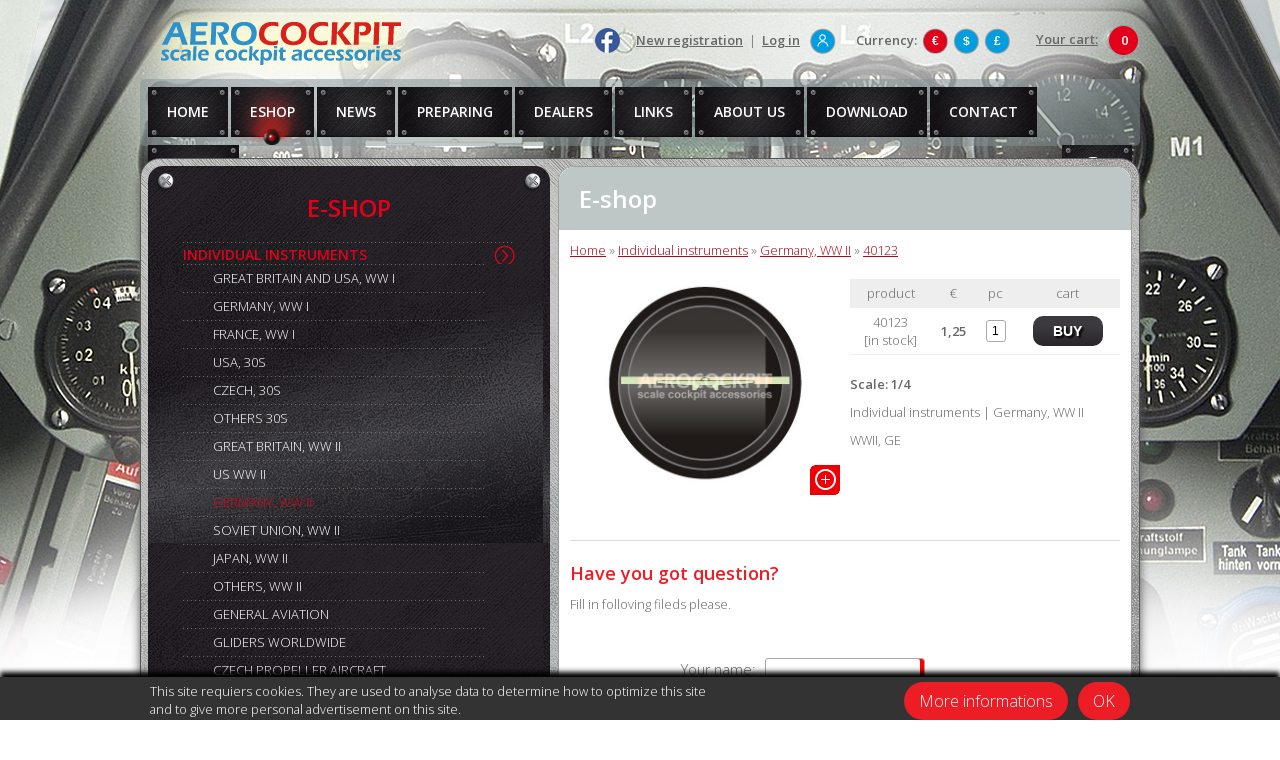

--- FILE ---
content_type: text/html
request_url: http://www.aerocockpit.com/40123
body_size: 40351
content:

<script src='http://maps.google.com/maps?file=api&amp;v=2&amp;sensor=false&amp;key=Google_API_Key' type='text/javascript'></script>   



<!doctype html>
<head>

  <link rel="shortcut icon" href="favicon.ico" type="image/x-icon" />
	<base href="https://www.aerocockpit.com/" />
	<meta http-equiv="Content-language" content="cs" />
	<meta http-equiv="Content-Type" content="text/html; charset=utf-8" />
	<meta http-equiv="Cache-Control" content="no-cache" />
	<meta http-equiv="Pragma" content="no-cache" />
	<meta http-equiv="Expires" content="-1" />
	<meta name="googlebot" content="index,follow,snippet,archive" />
	<meta name="author" content="Project: NOWONET [www.nowonet.com] - Robert Pavlík" />
	<meta name="author" content="Coding: NOWONET [www.nowonet.com] - Robert Pavlík" />
	<meta name="author" content="Programing: NOWONET [www.nowonet.com] - Robert Pavlík" />
	<meta name="copyright" content="AEROCOCKPIT" />
	<meta name="robots" content="ALL,FOLLOW" />
<meta name="google-site-verification" content="kz5L-2oRBBT8HIcop1sIhS7aA7E4mSSXUqJnqM5ftBE" />	<meta name="keywords" content="rc cockpit, panel instrument, propagteam, decal, scale instrument,aeroteam," />
	<meta name="description" content="Products made by AEROTEAM are first of all intended for modell-builders whom they enable to make a high qaulity equipment of RC model aircraft cockpits. However, even other air fans will surely take their choice. The development of new products for both the model-builders and air fans still continues and the production line will be permanently extended. However, we will appreciate your comments and requirements. " />
	<meta name="autosize" content="off" />
<meta property="og:image" content="http://www.aerocockpit.com/files/files/produkty/1331047314_10123.jpg"/><script src="inc/lightbox/js/jquery-1.7.2.min.js"></script><script src="inc/lightbox/js/lightbox.js"></script><link href="inc/lightbox/css/lightbox.css" rel="stylesheet" /><script type='text/javascript' src='highslide/highslide-with-gallery.js'></script><script type='text/javascript' src='highslide/highslide.config.js' charset='utf-8'></script><link rel='stylesheet' type='text/css' href='highslide/highslide.css' /><script type='text/javascript' src='inc/ajax.js'></script>	<script type="text/javascript" src="inc/funkce.js"></script>
	<script type="text/javascript" src="inc/ufo.js"></script>
	<link rel="stylesheet" href="inc/print.css" type="text/css" media="print" />
	<link rel="stylesheet" href="inc/style.css" type="text/css" media="screen, projection" />
	<title>40123 - AEROCOCKPIT</title>
  
  
  <script type="text/javascript" src="inc/jquery-1.5.2.min.js"></script><script type="text/javascript" src="inc/jquery.easing.1.3.js"></script><script src="inc/jquery.cycle.all.min.js" type="text/javascript"></script><script type="text/javascript" src="inc/jcarousellite_1.0.1c5.js"></script><script type="text/javascript" src="inc/fancybox/jquery.fancybox-1.3.1.pack.js"></script><link rel="stylesheet" href="inc/fancybox/jquery.fancybox-1.3.1.css" type="text/css" media="screen"/><link href='inc/jquery-scroller.css' rel='stylesheet' type='text/css' /><script type='text/javascript' src='inc/jquery-scroller.js'></script><script type="text/javascript" src="inc/jquery.scrollTo-min.js"></script><link rel="stylesheet" href="css/jquery.ui.all.css" /><script type="text/javascript" src="js/jquery.ui.core.js"></script><script type="text/javascript" src="js/jquery.ui.widget.js"></script><script type="text/javascript" src="js/jquery.ui.datepicker.js"></script><script type="text/javascript" src="js/jquery.ui.datepicker-cs.js"></script>
  
  
<script type="text/javascript">
  $(document).ready(function(){
           
    $('.div-fancy a').fancybox({
    	'titlePosition': 'outside'
    });
    
   	$('#homepageTopstory,#homepageTopstory2').cycle({
  		fx: 'fade',
  		speed: 2000,
      timeout: 5000,
  		cleartype: true, 
      cleartypeNoBg: true,
      after: function(curr, next, opts){
  			var index = opts.currSlide+1;
  			$("a.top").removeClass("active");
  			$("#top"+index).addClass("active");
  		}      
    });  
    
  	$("a.top").mouseover(function() {
  		$("a.top").removeClass("active");
  		$(this).addClass("active");
  		$("#homepageTopstory").cycle(parseInt(this.id.substring(3))-1);
  	});      
          
    $(".a-blok").click(function() {
      var par = parseInt(this.id.substring(6));
      $(this).fadeOut("slow",function() {
        $("#div-blok"+par).slideDown("slow");
      }); 
      return false;  
    });    
  });
  
  jQuery(function( $ ){  
  	$('#div-scroll').click(function(){  
  		$.scrollTo( $(".pane:eq(0)"), {speed:1000} );
  	});      
  });    
  
</script>

    
  
</head>


<body onscroll="pozice_scroll(); pozice_menu(131);"><div class='pane'></div><input id='poz' style='position: fixed; left: 10px; top: 10px;' class='hidden' /><div class='div-body'><div id='div-top'><div id='div-logo'><a href='/home' title='Home'><img src='../img/dt.gif' alt='Home' title='Home' /></a></div><div id='div-top-right'><div id='div-kosik'><a href='/cart' title='Cart' id='div-kosik1'>Your cart:</a><a href='/cart' title='Cart' id='div-kosik2'>0</a></div><div class='div-top-right-blok'><form method='post' action='/40123'><input type='text' class='hidden' name='pom_kurz' id='pom_kurz' /><p class='toleft odsazeni-top bold'>Currency:</p><input type='submit' value='€' onclick="document.getElementById('pom_kurz').value = 'eur';"  class='submitmena' />&nbsp;<input type='submit' value='$' onclick="document.getElementById('pom_kurz').value = 'usd';"  class='submitmenab' />&nbsp;<input type='submit' value='£' onclick="document.getElementById('pom_kurz').value = 'gbp';"  class='submitmenab' /></form></div><div class='div-top-right-blok'><img src='../img/bcg_login.png' class='odsazeni-left toright' /><a href='/log-in' title='Log in' class='toright odsazeni-top seda bold'>Log in</a><p class='toright odsazeni-top'>&nbsp;&nbsp;|&nbsp;&nbsp;</p><a href='/new-registration' title='New registration' class='toright odsazeni-top seda bold'>New registration</a><div class='cistic'>&nbsp;</div></div><div class='toright odsazeni-right odsazeni-top5'><div id="fb-root"></div>
<script>(function(d, s, id) {
  var js, fjs = d.getElementsByTagName(s)[0];
  if (d.getElementById(id)) return;
  js = d.createElement(s); js.id = id;
  js.src = "//connect.facebook.net/en_US/sdk.js#xfbml=1&version=v2.8&appId=118019824875097";
  fjs.parentNode.insertBefore(js, fjs);
}(document, 'script', 'facebook-jssdk'));</script>

<div class="fb-like" data-href="https://www.facebook.com/Aerocockpit-1824756094413319/" data-layout="button_count" data-action="like" data-size="small" data-show-faces="false" data-share="false"></div></div><div class='toright odsazeni-right odsazeni-top7'><a href='https://www.facebook.com/Aerocockpit-1824756094413319/' title='facebook' onclick='return !window.open(this.href);'><img src='../img/facebook_aerocockpit.png' alt='facebook' /></a></div></div><div id='div-menu-holder'><div id='div-menu'><ul class='menu'><li><a href='/home' id='a-menu1' class='a-menu'>HOME</a></li><li><a href='/eshop' id='a-menu5' class='a-menu selected'>ESHOP</a></li><li onmouseout = 'smaz_podmenu(54);' onmouseover = 'zobraz_podmenu(54);'><a href='/news' onmouseover = 'zobraz_podmenu(54);' id='a-menu54' class='a-menu'>NEWS</a></li><li onmouseout = 'smaz_podmenu(127);' onmouseover = 'zobraz_podmenu(127);'><a href='/preparing' onmouseover = 'zobraz_podmenu(127);' id='a-menu127' class='a-menu'>PREPARING</a></li><li onmouseout = 'smaz_podmenu(115);' onmouseover = 'zobraz_podmenu(115);'><a href='/dealers' onmouseover = 'zobraz_podmenu(115);' id='a-menu115' class='a-menu'>DEALERS</a></li><li><a href='/links' id='a-menu128' class='a-menu'>LINKS</a></li><li><a href='/about-us' id='a-menu87' class='a-menu'>ABOUT US</a></li><li><a href='/download' id='a-menu117' class='a-menu'>DOWNLOAD</a></li><li><a href='/contact' id='a-menu2' class='a-menu'>CONTACT</a></li><li><a href='/search' id='a-menu38' class='a-menu'>SEARCH</a></li></ul>
<div id='div-vyhledavani'><a href='/search' title='Search'><img src='../img/dt.gif' title='Search' alt='Search' /></a></div></div></div></div><div id='div-main'><div id='div-left'><div id='div-typprodukty'><div class='div-nadpis2'><p class='center'>E-SHOP</p></div><div class='cistic-middle'>&nbsp;</div><ul class='menu_typprodukty'><li><a href='/individual-instruments' id='a-menu-typprodukty1' class='a-menu-typprodukty selected_typprodukty'>INDIVIDUAL INSTRUMENTS</a><ol class='podmenu_typprodukty'><li class=''><a href='/great-britain-and-usa-ww-i' title='Great Britain and USA, WW I' class=''>GREAT BRITAIN AND USA, WW I</a></li><li class='podmenu-separator '><a href='/germany-ww-i' title='Germany, WW I' class=''>GERMANY, WW I</a></li><li class='podmenu-separator '><a href='/france-ww-i' title='France, WW I' class=''>FRANCE, WW I</a></li><li class='podmenu-separator '><a href='/usa--30s' title='USA,  30s' class=''>USA,  30S</a></li><li class='podmenu-separator '><a href='/czech-30s' title='Czech, 30s' class=''>CZECH, 30S</a></li><li class='podmenu-separator '><a href='/others-30s' title='Others 30s' class=''>OTHERS 30S</a></li><li class='podmenu-separator '><a href='/great-britain-ww-ii' title='Great Britain, WW II' class=''>GREAT BRITAIN, WW II</a></li><li class='podmenu-separator '><a href='/us--ww-ii' title='US  WW II' class=''>US  WW II</a></li><li class='podmenu-separator '><a href='/germany-ww-ii' title='Germany, WW II' class=' selected_typprodukty2'>GERMANY, WW II</a></li><li class='podmenu-separator '><a href='/soviet-union-ww-ii' title='Soviet union, WW II' class=''>SOVIET UNION, WW II</a></li><li class='podmenu-separator '><a href='/japan-ww-ii' title='Japan, WW II' class=''>JAPAN, WW II</a></li><li class='podmenu-separator '><a href='/others-ww-ii' title='Others, WW II' class=''>OTHERS, WW II</a></li><li class='podmenu-separator '><a href='/general-aviation' title='General aviation' class=''>GENERAL AVIATION</a></li><li class='podmenu-separator '><a href='/gliders-worldwide' title='Gliders worldwide' class=''>GLIDERS WORLDWIDE</a></li><li class='podmenu-separator '><a href='/czech-propeller-aircraft' title='Czech propeller aircraft' class=''>CZECH PROPELLER AIRCRAFT</a></li><li class='podmenu-separator '><a href='/czech-gliders' title='Czech gliders' class=''>CZECH GLIDERS</a></li><li class='podmenu-separator '><a href='/jets-and-helicopters' title='Jets and helicopters' class=''>JETS AND HELICOPTERS</a></li><li class='podmenu-separator '><a href='/italy' title='ITALY' class=''>ITALY</a></li></ol></li><li><a href='/sets-of-instruments' id='a-menu-typprodukty2' class='a-menu-typprodukty'>SETS OF INSTRUMENTS</a><ol class='podmenu_typprodukty hidden'><li class=''><a href='/great-britain-and-usa-ww-i' title='Great Britain and USA, WW I' class=''>GREAT BRITAIN AND USA, WW I</a></li><li class='podmenu-separator '><a href='/germany-ww-i' title='Germany, WW I' class=''>GERMANY, WW I</a></li><li class='podmenu-separator '><a href='/france-ww-i' title='France, WW I' class=''>FRANCE, WW I</a></li><li class='podmenu-separator '><a href='/usa--30s' title='USA,  30s' class=''>USA,  30S</a></li><li class='podmenu-separator '><a href='/czech-30s' title='Czech, 30s' class=''>CZECH, 30S</a></li><li class='podmenu-separator '><a href='/others-30s' title='Others 30s' class=''>OTHERS 30S</a></li><li class='podmenu-separator '><a href='/great-britain-ww-ii' title='Great Britain, WW II' class=''>GREAT BRITAIN, WW II</a></li><li class='podmenu-separator '><a href='/us--ww-ii' title='US  WW II' class=''>US  WW II</a></li><li class='podmenu-separator '><a href='/germany-ww-ii' title='Germany, WW II' class=' selected_typprodukty2'>GERMANY, WW II</a></li><li class='podmenu-separator '><a href='/soviet-union-ww-ii' title='Soviet union, WW II' class=''>SOVIET UNION, WW II</a></li><li class='podmenu-separator '><a href='/japan-ww-ii' title='Japan, WW II' class=''>JAPAN, WW II</a></li><li class='podmenu-separator '><a href='/others-ww-ii' title='Others, WW II' class=''>OTHERS, WW II</a></li><li class='podmenu-separator '><a href='/general-aviation' title='General aviation' class=''>GENERAL AVIATION</a></li><li class='podmenu-separator '><a href='/gliders-worldwide' title='Gliders worldwide' class=''>GLIDERS WORLDWIDE</a></li><li class='podmenu-separator '><a href='/czech-propeller-aircraft' title='Czech propeller aircraft' class=''>CZECH PROPELLER AIRCRAFT</a></li><li class='podmenu-separator '><a href='/czech-gliders' title='Czech gliders' class=''>CZECH GLIDERS</a></li><li class='podmenu-separator '><a href='/jets-and-helicopters' title='Jets and helicopters' class=''>JETS AND HELICOPTERS</a></li><li class='podmenu-separator '><a href='/italy' title='ITALY' class=''>ITALY</a></li></ol></li><li><a href='/instrument-panel-kits' id='a-menu-typprodukty4' class='a-menu-typprodukty'>INSTRUMENT PANEL KITS</a><ol class='podmenu_typprodukty hidden'><li class=''><a href='/great-britain-and-usa-ww-i' title='Great Britain and USA, WW I' class=''>GREAT BRITAIN AND USA, WW I</a></li><li class='podmenu-separator '><a href='/germany-ww-i' title='Germany, WW I' class=''>GERMANY, WW I</a></li><li class='podmenu-separator '><a href='/france-ww-i' title='France, WW I' class=''>FRANCE, WW I</a></li><li class='podmenu-separator '><a href='/usa--30s' title='USA,  30s' class=''>USA,  30S</a></li><li class='podmenu-separator '><a href='/czech-30s' title='Czech, 30s' class=''>CZECH, 30S</a></li><li class='podmenu-separator '><a href='/others-30s' title='Others 30s' class=''>OTHERS 30S</a></li><li class='podmenu-separator '><a href='/great-britain-ww-ii' title='Great Britain, WW II' class=''>GREAT BRITAIN, WW II</a></li><li class='podmenu-separator '><a href='/us--ww-ii' title='US  WW II' class=''>US  WW II</a></li><li class='podmenu-separator '><a href='/germany-ww-ii' title='Germany, WW II' class=' selected_typprodukty2'>GERMANY, WW II</a></li><li class='podmenu-separator '><a href='/soviet-union-ww-ii' title='Soviet union, WW II' class=''>SOVIET UNION, WW II</a></li><li class='podmenu-separator '><a href='/japan-ww-ii' title='Japan, WW II' class=''>JAPAN, WW II</a></li><li class='podmenu-separator '><a href='/others-ww-ii' title='Others, WW II' class=''>OTHERS, WW II</a></li><li class='podmenu-separator '><a href='/general-aviation' title='General aviation' class=''>GENERAL AVIATION</a></li><li class='podmenu-separator '><a href='/gliders-worldwide' title='Gliders worldwide' class=''>GLIDERS WORLDWIDE</a></li><li class='podmenu-separator '><a href='/czech-propeller-aircraft' title='Czech propeller aircraft' class=''>CZECH PROPELLER AIRCRAFT</a></li><li class='podmenu-separator '><a href='/czech-gliders' title='Czech gliders' class=''>CZECH GLIDERS</a></li><li class='podmenu-separator '><a href='/jets-and-helicopters' title='Jets and helicopters' class=''>JETS AND HELICOPTERS</a></li><li class='podmenu-separator '><a href='/italy' title='ITALY' class=''>ITALY</a></li></ol></li><li><a href='/complete-cockpits' id='a-menu-typprodukty5' class='a-menu-typprodukty'>COMPLETE COCKPITS</a><ol class='podmenu_typprodukty hidden'><li class=''><a href='/great-britain-and-usa-ww-i' title='Great Britain and USA, WW I' class=''>GREAT BRITAIN AND USA, WW I</a></li><li class='podmenu-separator '><a href='/germany-ww-i' title='Germany, WW I' class=''>GERMANY, WW I</a></li><li class='podmenu-separator '><a href='/france-ww-i' title='France, WW I' class=''>FRANCE, WW I</a></li><li class='podmenu-separator '><a href='/usa--30s' title='USA,  30s' class=''>USA,  30S</a></li><li class='podmenu-separator '><a href='/czech-30s' title='Czech, 30s' class=''>CZECH, 30S</a></li><li class='podmenu-separator '><a href='/others-30s' title='Others 30s' class=''>OTHERS 30S</a></li><li class='podmenu-separator '><a href='/great-britain-ww-ii' title='Great Britain, WW II' class=''>GREAT BRITAIN, WW II</a></li><li class='podmenu-separator '><a href='/us--ww-ii' title='US  WW II' class=''>US  WW II</a></li><li class='podmenu-separator '><a href='/germany-ww-ii' title='Germany, WW II' class=' selected_typprodukty2'>GERMANY, WW II</a></li><li class='podmenu-separator '><a href='/soviet-union-ww-ii' title='Soviet union, WW II' class=''>SOVIET UNION, WW II</a></li><li class='podmenu-separator '><a href='/japan-ww-ii' title='Japan, WW II' class=''>JAPAN, WW II</a></li><li class='podmenu-separator '><a href='/others-ww-ii' title='Others, WW II' class=''>OTHERS, WW II</a></li><li class='podmenu-separator '><a href='/general-aviation' title='General aviation' class=''>GENERAL AVIATION</a></li><li class='podmenu-separator '><a href='/gliders-worldwide' title='Gliders worldwide' class=''>GLIDERS WORLDWIDE</a></li><li class='podmenu-separator '><a href='/czech-propeller-aircraft' title='Czech propeller aircraft' class=''>CZECH PROPELLER AIRCRAFT</a></li><li class='podmenu-separator '><a href='/czech-gliders' title='Czech gliders' class=''>CZECH GLIDERS</a></li><li class='podmenu-separator '><a href='/jets-and-helicopters' title='Jets and helicopters' class=''>JETS AND HELICOPTERS</a></li><li class='podmenu-separator '><a href='/italy' title='ITALY' class=''>ITALY</a></li></ol></li><li><a href='/ready-made-instrument-panels' id='a-menu-typprodukty6' class='a-menu-typprodukty'>READY MADE INSTRUMENT PANELS</a><ol class='podmenu_typprodukty hidden'><li class=''><a href='/great-britain-and-usa-ww-i' title='Great Britain and USA, WW I' class=''>GREAT BRITAIN AND USA, WW I</a></li><li class='podmenu-separator '><a href='/germany-ww-i' title='Germany, WW I' class=''>GERMANY, WW I</a></li><li class='podmenu-separator '><a href='/france-ww-i' title='France, WW I' class=''>FRANCE, WW I</a></li><li class='podmenu-separator '><a href='/usa--30s' title='USA,  30s' class=''>USA,  30S</a></li><li class='podmenu-separator '><a href='/czech-30s' title='Czech, 30s' class=''>CZECH, 30S</a></li><li class='podmenu-separator '><a href='/others-30s' title='Others 30s' class=''>OTHERS 30S</a></li><li class='podmenu-separator '><a href='/great-britain-ww-ii' title='Great Britain, WW II' class=''>GREAT BRITAIN, WW II</a></li><li class='podmenu-separator '><a href='/us--ww-ii' title='US  WW II' class=''>US  WW II</a></li><li class='podmenu-separator '><a href='/germany-ww-ii' title='Germany, WW II' class=' selected_typprodukty2'>GERMANY, WW II</a></li><li class='podmenu-separator '><a href='/soviet-union-ww-ii' title='Soviet union, WW II' class=''>SOVIET UNION, WW II</a></li><li class='podmenu-separator '><a href='/japan-ww-ii' title='Japan, WW II' class=''>JAPAN, WW II</a></li><li class='podmenu-separator '><a href='/others-ww-ii' title='Others, WW II' class=''>OTHERS, WW II</a></li><li class='podmenu-separator '><a href='/general-aviation' title='General aviation' class=''>GENERAL AVIATION</a></li><li class='podmenu-separator '><a href='/gliders-worldwide' title='Gliders worldwide' class=''>GLIDERS WORLDWIDE</a></li><li class='podmenu-separator '><a href='/czech-propeller-aircraft' title='Czech propeller aircraft' class=''>CZECH PROPELLER AIRCRAFT</a></li><li class='podmenu-separator '><a href='/czech-gliders' title='Czech gliders' class=''>CZECH GLIDERS</a></li><li class='podmenu-separator '><a href='/jets-and-helicopters' title='Jets and helicopters' class=''>JETS AND HELICOPTERS</a></li><li class='podmenu-separator '><a href='/italy' title='ITALY' class=''>ITALY</a></li></ol></li><li><a href='/decals' id='a-menu-typprodukty7' class='a-menu-typprodukty'>DECALS</a><ol class='podmenu_typprodukty hidden'><li class=''><a href='/great-britain-and-usa-ww-i' title='Great Britain and USA, WW I' class=''>GREAT BRITAIN AND USA, WW I</a></li><li class='podmenu-separator '><a href='/germany-ww-i' title='Germany, WW I' class=''>GERMANY, WW I</a></li><li class='podmenu-separator '><a href='/france-ww-i' title='France, WW I' class=''>FRANCE, WW I</a></li><li class='podmenu-separator '><a href='/usa--30s' title='USA,  30s' class=''>USA,  30S</a></li><li class='podmenu-separator '><a href='/czech-30s' title='Czech, 30s' class=''>CZECH, 30S</a></li><li class='podmenu-separator '><a href='/others-30s' title='Others 30s' class=''>OTHERS 30S</a></li><li class='podmenu-separator '><a href='/great-britain-ww-ii' title='Great Britain, WW II' class=''>GREAT BRITAIN, WW II</a></li><li class='podmenu-separator '><a href='/us--ww-ii' title='US  WW II' class=''>US  WW II</a></li><li class='podmenu-separator '><a href='/germany-ww-ii' title='Germany, WW II' class=' selected_typprodukty2'>GERMANY, WW II</a></li><li class='podmenu-separator '><a href='/soviet-union-ww-ii' title='Soviet union, WW II' class=''>SOVIET UNION, WW II</a></li><li class='podmenu-separator '><a href='/japan-ww-ii' title='Japan, WW II' class=''>JAPAN, WW II</a></li><li class='podmenu-separator '><a href='/others-ww-ii' title='Others, WW II' class=''>OTHERS, WW II</a></li><li class='podmenu-separator '><a href='/general-aviation' title='General aviation' class=''>GENERAL AVIATION</a></li><li class='podmenu-separator '><a href='/gliders-worldwide' title='Gliders worldwide' class=''>GLIDERS WORLDWIDE</a></li><li class='podmenu-separator '><a href='/czech-propeller-aircraft' title='Czech propeller aircraft' class=''>CZECH PROPELLER AIRCRAFT</a></li><li class='podmenu-separator '><a href='/czech-gliders' title='Czech gliders' class=''>CZECH GLIDERS</a></li><li class='podmenu-separator '><a href='/jets-and-helicopters' title='Jets and helicopters' class=''>JETS AND HELICOPTERS</a></li><li class='podmenu-separator '><a href='/italy' title='ITALY' class=''>ITALY</a></li></ol></li><li><a href='/ready-made-panels-to-order' id='a-menu-typprodukty26' class='a-menu-typprodukty'>READY-MADE PANELS TO ORDER</a><ol class='podmenu_typprodukty hidden'><li class=''><a href='/great-britain-and-usa-ww-i' title='Great Britain and USA, WW I' class=''>GREAT BRITAIN AND USA, WW I</a></li><li class='podmenu-separator '><a href='/germany-ww-i' title='Germany, WW I' class=''>GERMANY, WW I</a></li><li class='podmenu-separator '><a href='/france-ww-i' title='France, WW I' class=''>FRANCE, WW I</a></li><li class='podmenu-separator '><a href='/usa--30s' title='USA,  30s' class=''>USA,  30S</a></li><li class='podmenu-separator '><a href='/czech-30s' title='Czech, 30s' class=''>CZECH, 30S</a></li><li class='podmenu-separator '><a href='/others-30s' title='Others 30s' class=''>OTHERS 30S</a></li><li class='podmenu-separator '><a href='/great-britain-ww-ii' title='Great Britain, WW II' class=''>GREAT BRITAIN, WW II</a></li><li class='podmenu-separator '><a href='/us--ww-ii' title='US  WW II' class=''>US  WW II</a></li><li class='podmenu-separator '><a href='/germany-ww-ii' title='Germany, WW II' class=' selected_typprodukty2'>GERMANY, WW II</a></li><li class='podmenu-separator '><a href='/soviet-union-ww-ii' title='Soviet union, WW II' class=''>SOVIET UNION, WW II</a></li><li class='podmenu-separator '><a href='/japan-ww-ii' title='Japan, WW II' class=''>JAPAN, WW II</a></li><li class='podmenu-separator '><a href='/others-ww-ii' title='Others, WW II' class=''>OTHERS, WW II</a></li><li class='podmenu-separator '><a href='/general-aviation' title='General aviation' class=''>GENERAL AVIATION</a></li><li class='podmenu-separator '><a href='/gliders-worldwide' title='Gliders worldwide' class=''>GLIDERS WORLDWIDE</a></li><li class='podmenu-separator '><a href='/czech-propeller-aircraft' title='Czech propeller aircraft' class=''>CZECH PROPELLER AIRCRAFT</a></li><li class='podmenu-separator '><a href='/czech-gliders' title='Czech gliders' class=''>CZECH GLIDERS</a></li><li class='podmenu-separator '><a href='/jets-and-helicopters' title='Jets and helicopters' class=''>JETS AND HELICOPTERS</a></li><li class='podmenu-separator '><a href='/italy' title='ITALY' class=''>ITALY</a></li></ol></li><li><a href='/accessories' id='a-menu-typprodukty44' class='a-menu-typprodukty'>ACCESSORIES</a><ol class='podmenu_typprodukty hidden'><li class=''><a href='/great-britain-and-usa-ww-i' title='Great Britain and USA, WW I' class=''>GREAT BRITAIN AND USA, WW I</a></li><li class='podmenu-separator '><a href='/germany-ww-i' title='Germany, WW I' class=''>GERMANY, WW I</a></li><li class='podmenu-separator '><a href='/france-ww-i' title='France, WW I' class=''>FRANCE, WW I</a></li><li class='podmenu-separator '><a href='/usa--30s' title='USA,  30s' class=''>USA,  30S</a></li><li class='podmenu-separator '><a href='/czech-30s' title='Czech, 30s' class=''>CZECH, 30S</a></li><li class='podmenu-separator '><a href='/others-30s' title='Others 30s' class=''>OTHERS 30S</a></li><li class='podmenu-separator '><a href='/great-britain-ww-ii' title='Great Britain, WW II' class=''>GREAT BRITAIN, WW II</a></li><li class='podmenu-separator '><a href='/us--ww-ii' title='US  WW II' class=''>US  WW II</a></li><li class='podmenu-separator '><a href='/germany-ww-ii' title='Germany, WW II' class=' selected_typprodukty2'>GERMANY, WW II</a></li><li class='podmenu-separator '><a href='/soviet-union-ww-ii' title='Soviet union, WW II' class=''>SOVIET UNION, WW II</a></li><li class='podmenu-separator '><a href='/japan-ww-ii' title='Japan, WW II' class=''>JAPAN, WW II</a></li><li class='podmenu-separator '><a href='/others-ww-ii' title='Others, WW II' class=''>OTHERS, WW II</a></li><li class='podmenu-separator '><a href='/general-aviation' title='General aviation' class=''>GENERAL AVIATION</a></li><li class='podmenu-separator '><a href='/gliders-worldwide' title='Gliders worldwide' class=''>GLIDERS WORLDWIDE</a></li><li class='podmenu-separator '><a href='/czech-propeller-aircraft' title='Czech propeller aircraft' class=''>CZECH PROPELLER AIRCRAFT</a></li><li class='podmenu-separator '><a href='/czech-gliders' title='Czech gliders' class=''>CZECH GLIDERS</a></li><li class='podmenu-separator '><a href='/jets-and-helicopters' title='Jets and helicopters' class=''>JETS AND HELICOPTERS</a></li><li class='podmenu-separator '><a href='/italy' title='ITALY' class=''>ITALY</a></li></ol></li><li><a href='/rc-pilot-collection-clothes' id='a-menu-typprodukty46' class='a-menu-typprodukty'>RC PILOT COLLECTION CLOTHES</a><ol class='podmenu_typprodukty hidden'><li class=''><a href='/great-britain-and-usa-ww-i' title='Great Britain and USA, WW I' class=''>GREAT BRITAIN AND USA, WW I</a></li><li class='podmenu-separator '><a href='/germany-ww-i' title='Germany, WW I' class=''>GERMANY, WW I</a></li><li class='podmenu-separator '><a href='/france-ww-i' title='France, WW I' class=''>FRANCE, WW I</a></li><li class='podmenu-separator '><a href='/usa--30s' title='USA,  30s' class=''>USA,  30S</a></li><li class='podmenu-separator '><a href='/czech-30s' title='Czech, 30s' class=''>CZECH, 30S</a></li><li class='podmenu-separator '><a href='/others-30s' title='Others 30s' class=''>OTHERS 30S</a></li><li class='podmenu-separator '><a href='/great-britain-ww-ii' title='Great Britain, WW II' class=''>GREAT BRITAIN, WW II</a></li><li class='podmenu-separator '><a href='/us--ww-ii' title='US  WW II' class=''>US  WW II</a></li><li class='podmenu-separator '><a href='/germany-ww-ii' title='Germany, WW II' class=' selected_typprodukty2'>GERMANY, WW II</a></li><li class='podmenu-separator '><a href='/soviet-union-ww-ii' title='Soviet union, WW II' class=''>SOVIET UNION, WW II</a></li><li class='podmenu-separator '><a href='/japan-ww-ii' title='Japan, WW II' class=''>JAPAN, WW II</a></li><li class='podmenu-separator '><a href='/others-ww-ii' title='Others, WW II' class=''>OTHERS, WW II</a></li><li class='podmenu-separator '><a href='/general-aviation' title='General aviation' class=''>GENERAL AVIATION</a></li><li class='podmenu-separator '><a href='/gliders-worldwide' title='Gliders worldwide' class=''>GLIDERS WORLDWIDE</a></li><li class='podmenu-separator '><a href='/czech-propeller-aircraft' title='Czech propeller aircraft' class=''>CZECH PROPELLER AIRCRAFT</a></li><li class='podmenu-separator '><a href='/czech-gliders' title='Czech gliders' class=''>CZECH GLIDERS</a></li><li class='podmenu-separator '><a href='/jets-and-helicopters' title='Jets and helicopters' class=''>JETS AND HELICOPTERS</a></li><li class='podmenu-separator '><a href='/italy' title='ITALY' class=''>ITALY</a></li></ol></li><li><a href='/side-panels' id='a-menu-typprodukty48' class='a-menu-typprodukty'>SIDE PANELS</a><ol class='podmenu_typprodukty hidden'><li class=''><a href='/great-britain-and-usa-ww-i' title='Great Britain and USA, WW I' class=''>GREAT BRITAIN AND USA, WW I</a></li><li class='podmenu-separator '><a href='/germany-ww-i' title='Germany, WW I' class=''>GERMANY, WW I</a></li><li class='podmenu-separator '><a href='/france-ww-i' title='France, WW I' class=''>FRANCE, WW I</a></li><li class='podmenu-separator '><a href='/usa--30s' title='USA,  30s' class=''>USA,  30S</a></li><li class='podmenu-separator '><a href='/czech-30s' title='Czech, 30s' class=''>CZECH, 30S</a></li><li class='podmenu-separator '><a href='/others-30s' title='Others 30s' class=''>OTHERS 30S</a></li><li class='podmenu-separator '><a href='/great-britain-ww-ii' title='Great Britain, WW II' class=''>GREAT BRITAIN, WW II</a></li><li class='podmenu-separator '><a href='/us--ww-ii' title='US  WW II' class=''>US  WW II</a></li><li class='podmenu-separator '><a href='/germany-ww-ii' title='Germany, WW II' class=' selected_typprodukty2'>GERMANY, WW II</a></li><li class='podmenu-separator '><a href='/soviet-union-ww-ii' title='Soviet union, WW II' class=''>SOVIET UNION, WW II</a></li><li class='podmenu-separator '><a href='/japan-ww-ii' title='Japan, WW II' class=''>JAPAN, WW II</a></li><li class='podmenu-separator '><a href='/others-ww-ii' title='Others, WW II' class=''>OTHERS, WW II</a></li><li class='podmenu-separator '><a href='/general-aviation' title='General aviation' class=''>GENERAL AVIATION</a></li><li class='podmenu-separator '><a href='/gliders-worldwide' title='Gliders worldwide' class=''>GLIDERS WORLDWIDE</a></li><li class='podmenu-separator '><a href='/czech-propeller-aircraft' title='Czech propeller aircraft' class=''>CZECH PROPELLER AIRCRAFT</a></li><li class='podmenu-separator '><a href='/czech-gliders' title='Czech gliders' class=''>CZECH GLIDERS</a></li><li class='podmenu-separator '><a href='/jets-and-helicopters' title='Jets and helicopters' class=''>JETS AND HELICOPTERS</a></li><li class='podmenu-separator '><a href='/italy' title='ITALY' class=''>ITALY</a></li></ol></li><li><a href='/gifts-for-aviation-fans1' id='a-menu-typprodukty51' class='a-menu-typprodukty'>GIFTS FOR AVIATION FANS</a><ol class='podmenu_typprodukty hidden'><li class=''><a href='/great-britain-and-usa-ww-i' title='Great Britain and USA, WW I' class=''>GREAT BRITAIN AND USA, WW I</a></li><li class='podmenu-separator '><a href='/germany-ww-i' title='Germany, WW I' class=''>GERMANY, WW I</a></li><li class='podmenu-separator '><a href='/france-ww-i' title='France, WW I' class=''>FRANCE, WW I</a></li><li class='podmenu-separator '><a href='/usa--30s' title='USA,  30s' class=''>USA,  30S</a></li><li class='podmenu-separator '><a href='/czech-30s' title='Czech, 30s' class=''>CZECH, 30S</a></li><li class='podmenu-separator '><a href='/others-30s' title='Others 30s' class=''>OTHERS 30S</a></li><li class='podmenu-separator '><a href='/great-britain-ww-ii' title='Great Britain, WW II' class=''>GREAT BRITAIN, WW II</a></li><li class='podmenu-separator '><a href='/us--ww-ii' title='US  WW II' class=''>US  WW II</a></li><li class='podmenu-separator '><a href='/germany-ww-ii' title='Germany, WW II' class=' selected_typprodukty2'>GERMANY, WW II</a></li><li class='podmenu-separator '><a href='/soviet-union-ww-ii' title='Soviet union, WW II' class=''>SOVIET UNION, WW II</a></li><li class='podmenu-separator '><a href='/japan-ww-ii' title='Japan, WW II' class=''>JAPAN, WW II</a></li><li class='podmenu-separator '><a href='/others-ww-ii' title='Others, WW II' class=''>OTHERS, WW II</a></li><li class='podmenu-separator '><a href='/general-aviation' title='General aviation' class=''>GENERAL AVIATION</a></li><li class='podmenu-separator '><a href='/gliders-worldwide' title='Gliders worldwide' class=''>GLIDERS WORLDWIDE</a></li><li class='podmenu-separator '><a href='/czech-propeller-aircraft' title='Czech propeller aircraft' class=''>CZECH PROPELLER AIRCRAFT</a></li><li class='podmenu-separator '><a href='/czech-gliders' title='Czech gliders' class=''>CZECH GLIDERS</a></li><li class='podmenu-separator '><a href='/jets-and-helicopters' title='Jets and helicopters' class=''>JETS AND HELICOPTERS</a></li><li class='podmenu-separator '><a href='/italy' title='ITALY' class=''>ITALY</a></li></ol></li></ul>
<script type='text/javascript'>konst = 121;for (j=1; j <= 11; j++) {document.getElementById('div-podmenu-holder' + j).style.left = '-' + (j * konst) + 'px';}</script></div><div class='cistic-middle'>&nbsp;</div><div id='div-hp2'><div class='div-nadpis2 center'>DOCUMENTATION</div><p style="text-align: center;">In this section detail ducuments can be found that will help you to equip the cockpit of your model.</p><div class='cistic-middle'>&nbsp;</div><p class='center'><select name='plane' id='plane' class='select-plane'><option value=''>---Select plane ---</option><option value='12'>Messerschmitt Bf 109</option><option value='13'>Mikoyan-Guryevich MiG-21</option><option value='10'>Boeing Stearman</option><option value='9'>Lavochkin La-7</option><option value='7'>Mikoyan-Guryevich MiG-15 </option><option value='2'>RAF Compass type P10</option><option value='6'>Royal Aircraft Factory R.E.8</option><option value='8'>Sopwith F.1 Camel</option></select><input type='button' value='Find it' class='button odsazeni-left odsazeni-top' onclick="location.href='/documentation?plane=' + document.getElementById('plane').value;" /></p></div><div class='cistic-middle'>&nbsp;</div><div class='div-hp2'><div class='div-nadpis2 center'>CUSTOMER SUPPORT</div><p style="text-align: center;"><br /><strong>E-mail:</strong> aerocockpit@aerocockpit.com</p>
<p style="text-align: center;"><strong>Payment options:</strong></p>
<p style="text-align: center;"><img src="../files/files/platba1.png" alt="" width="50" height="32" />  <img src="../files/files/platba2.png" alt="" width="51" height="32" />  <img src="../files/files/platba3.png" alt="" width="51" height="32" />  <img src="../files/files/platba4.png" alt="" width="51" height="32" />  <img src="../files/files/platba5.png" alt="" width="52" height="32" /></p></div></div><div id='div-right'><div id='div-right1'><h1>E-shop</h1></div><div id='div-right2'><div id='div-navigace'><a href='/' title='Home'>Home</a>&nbsp;&raquo;&nbsp;<a href='/individual-instruments?l=1&barva=' title='Individual instruments'>Individual instruments</a>&nbsp;&raquo;&nbsp;<a href='/germany-ww-ii?l=1&barva=' title='Germany, WW II'>Germany, WW II</a>&nbsp;&raquo;&nbsp;<a href='/40123?l=1&barva=' title='40123'>40123</a></div><div class='cistic-middle'>&nbsp;</div><form method="post" action="/40123#nav"><input name='input_kosik' id='input_kosik' class='hidden' type='text' value='' /><div class='cistic-middle'>&nbsp;</div><div id='div-detail-left'><div class='div-detail1 '><img src='files/files/produkty/1331047314_10123.jpg' title='4123' alt='4123' id='image1' /><div class='div-lupa-holder'><div class='div-lupa'><a href='files/files/produkty/1331047314_10123.jpg' title='4123' rel='lightbox[815]'><img src='../img/bcg_lupa2.png' title='4123' alt='4123' style='width: 30px; height: 30px;' /></a></div></div></div><div class='cistic-middle'>&nbsp;</div></div><div id='div-detail-right'><table class='table-produkty'><tr><td class='td-hlavicka'>product</td><td class='td-hlavicka'>€</td><td class='td-hlavicka'>pc</td><td class='td-hlavicka'>cart</td></tr><tr><td class='td-inner center'>40123<br />[in stock]</td><td class='td-inner center'><strong>1,25</strong></td><td class='td-inner center'><input type='text' class='input4' name='ks_1_815' id='ks_1_815' value='1' /></td><td class='td-inner center'><input type='submit' class='submit-produkt-detail' title='BUY' value='BUY' onclick="document.getElementById('input_kosik').value = document.getElementById('ks_1_815').value + '~1~815,';" /></td></tr></table><div class='cistic-big'>&nbsp;</div><p class='bold'>Scale: 1/4</p><p>Individual instruments  |  Germany, WW II</p>WWII, GE</div><div class='cistic'>&nbsp;</div></form><div class='cistic-middle'>&nbsp;</div><hr /><div class='cistic-middle'>&nbsp;</div><h2>Have you got question?</h2>
<p>Fill in folloving fileds please.</p><div class='cistic'>&nbsp;</div><div class='cistic-middle'>&nbsp;</div><a name='napiste-nam'></a><form action='/40123#napiste-nam' method='post'><p><input class='hidden' type='text' name='priznak_odeslat' id='priznak-odeslat' value='' /></p><table><tr><td class='td-formular1'>Your name:</td><td class='td-formular2'><input type='text' class='input2 povinne' name='jmeno' id='jmeno' value='' /></td></tr><tr><td class='td-formular1'>Your e-mail:</td><td class='td-formular2'><input type='text' class='input2 povinne' name='email' id='email' value='' /></td></tr><tr><td class='td-formular1'>Message:</td><td class='td-formular2'><textarea class='input-formular4 povinne' name='zprava' id='zprava'></textarea></td></tr><tr><p><input class='hidden' type='text' name='priznak_focus' id='priznak-focus' value='' /></p><td class='td-formular1'>Verify code:</td><td class='td-formular2'><img src = '/40123?generuj=1' alt='code' class='toleft' /><p class='toleft'>&nbsp;</p><input type='image' class='recycle toleft odsazeni-left' src='../img/recycle-icon.png' value='Get a new verify code' onclick="document.getElementById('priznak-focus').value = '1';" /><div class='cistic-middle'>&nbsp;</div><input type='text' name='kodx' id='kodx' size='24' class='input2 povinne' /><script type="text/javascript">if ('' == '1') document.getElementById('kodx').focus();</script></td></tr><tr><td class='td-formular1'>&nbsp;</td><td class='td-formular2'><input type='submit' value='Send' class='submit' onclick="document.getElementById('priznak-odeslat').value = '1';" /></td></tr></table></form><div class='cistic-middle'>&nbsp;</div><hr /><form method="post" action="/40123#nav"></form></div></div></div><div class='cistic-big2'>&nbsp;</div><div id='div-menu2'><ul class='menu'><li><a href='/privacy-policy' class='a-menu'>PRIVACY POLICY</a></li><li><a href='/trade-conditions' class='a-menu'>TRADE CONDITIONS</a></li><li><a href='/delivery-and-payment' class='a-menu'>DELIVERY AND PAYMENT</a></li><li><a href='/help-' class='a-menu'>HELP & FAQ</a></li></ul>
</div><div class='cistic-big2'>&nbsp;</div><div id='div-paticka'><p>
<table border="0" cellspacing="0" cellpadding="5">
<tbody>
<tr>
<td valign="top"><img src="../files/files/bcg_logo2.png" alt="" width="162" height="29" /></td>
<td valign="top">© 2017 - 2018 AEROCOCKPIT, Ltd. <br />All rights reserved.Unauthorized use of content without written permission is strictly prohibited.</td>
<td valign="top"> </td>
</tr>
</tbody>
</table>
</p></div></div>
<div id='div-scroll' style='display: none;'></div>


	<script type="text/javascript" src="inc/zoom/jquery.loupe.js"></script>
  <script type="text/javascript">$('#image1').loupe();</script>     


<script type="text/javascript">

  var _gaq = _gaq || [];
  _gaq.push(['_setAccount', 'UA-15596276-51']);
  _gaq.push(['_trackPageview']);

  (function() {
    var ga = document.createElement('script'); ga.type = 'text/javascript'; ga.async = true;
    ga.src = ('https:' == document.location.protocol ? 'https://ssl' : 'http://www') + '.google-analytics.com/ga.js';
    var s = document.getElementsByTagName('script')[0]; s.parentNode.insertBefore(ga, s);
  })();

</script> 



<div class='div-cookie-holder'><div class='div-cookie'><a href='/?souhlas=1' class='submit2 toright odsazeni-left'>OK</a><a href='https://www.google.com/policies/technologies/cookies/' class='submit2 toright odsazeni-left' onclick='return !window.open(this.href);'>More informations</a><p>This site requiers cookies. They are used to analyse data to determine how to optimize this site <br />and to give more personal advertisement on this site.</p></div></div> 


    


</body>
</html>


--- FILE ---
content_type: application/x-javascript
request_url: https://www.aerocockpit.com/inc/funkce.js
body_size: 14569
content:
function zobraz_podmenu(menu_item)
{
  document.getElementById("podmenu" + menu_item).style.visibility = "visible";
  if (menu_item != 93) document.getElementById("a-menu"+menu_item).className = "selected";
}

function smaz_podmenu(menu_item)
{
  document.getElementById("podmenu" + menu_item).style.visibility = "hidden";
  if (menu_item != 93) document.getElementById("a-menu"+menu_item).className="";
}



function zobraz_podmenu_typprodukty(menu_item)
{
  document.getElementById("podmenu-typprodukty" + menu_item).style.display = "block";
  document.getElementById("a-menu-typprodukty"+menu_item).className = "selected";
}

function smaz_podmenu_typprodukty(menu_item)
{
  document.getElementById("podmenu-typprodukty" + menu_item).style.display = "none";
  document.getElementById("a-menu-typprodukty"+menu_item).className="";
}






function ZmenLokaci2() {
  adresa = location.href;

//  adresa = adresa.split("&kod");
  adresa = adresa.split("&nadpis_cz");
  
  adr = adresa[0];
//  adr += "&kod=" + document.getElementById('kod').value;
  adr += "&nadpis_cz=" + document.getElementById('nadpis_cz').value;
  adr += "&nadpis_en=" + document.getElementById('nadpis_en').value;
  adr += "&sekce_produkty=" + document.getElementById('sekce_produkty').value;
  adr += "&podsekce_produkty=" + document.getElementById('podsekce_produkty').value;
//  adr += "&rozmery=" + document.getElementById('rozmery').value;
  location = adr;
}

function aktualizujOdkazy() {
  if(!document.getElementsByTagName) return false;
  var links = document.getElementsByTagName("a");
  for (var i=0; i < links.length; i++) {
    if(links[i].className.match("popup")) {
      links[i].onclick = function () {
        return !window.open(this.href);
      }
    }
  }
}
window.onload=aktualizujOdkazy;

function ZmenZalozku(i) {
  for (j=1; j<=5; j++) {
    if (j == i) {
      document.getElementById("div-zalozka1"+j).className = "toleft";
      document.getElementById("div-zalozka2"+j).className = "toleft hidden";
      document.getElementById("div-obsah"+j).className = "div-obsah";
    }
    else {
      document.getElementById("div-zalozka1"+j).className = "toleft hidden";
      document.getElementById("div-zalozka2"+j).className = "toleft";
      document.getElementById("div-obsah"+j).className = "div-obsah hidden";
    }
  }
}

function ZmenPodmenuLevaLista(id) {
  if (document.getElementById("div-podmenu-levalista-priznak"+id).value == "1") {
    document.getElementById("div-podmenu-levalista-priznak"+id).value = "";
    document.getElementById("div-podmenu-levalista"+id).className = "hidden";      
  }
  else {
    document.getElementById("div-podmenu-levalista-priznak"+id).value = "1";
    document.getElementById("div-podmenu-levalista"+id).className = "";   
  }
}

function ZmenLokaciNetwork() {
  if (document.getElementById('select_network').value == "---") return false;
  else {
    adr = document.getElementById('select_network').value;
    location = adr;
  }
}

function ZmenPodmenuVzornik() {
  if (document.getElementById("div-vzornik-priznak").value == "1") {
    document.getElementById("div-vzornik-priznak").value = "";
    document.getElementById("div-vzornik").className = "hidden";      
  }
  else {
    document.getElementById("div-vzornik-priznak").value = "1";
    document.getElementById("div-vzornik").className = "";   
  }
}

function Zmenskoleni(strid,pocet) {
  
  skoleni = document.getElementById('o_skoleni').value;
  skoleni_pole = skoleni.split(";");
  
  final = "";
  nepridavat = 0; 

  if (skoleni) {
    for(i=0;i<skoleni_pole.length;i++) {
      skoleni_pom = skoleni_pole[i];
      skoleni_pom_id_pole = skoleni_pom.split(",");
      skoleni_pom_id = skoleni_pom_id_pole[0];
      skoleni_pom_id = skoleni_pom_id.substring(1,skoleni_pom_id.length);
      
      if (skoleni_pom_id == strid) {
        if (pocet != "0") final = final + "~" + skoleni_pom_id + "," + pocet + ";";
        nepridavat = 1;
      }
      else if (skoleni_pole[i]) final = final + skoleni_pole[i] + ";";
    }
  }  
  
  if (!nepridavat) final = final + "~" + strid + "," + pocet + ";";
  document.getElementById("o_skoleni").value = final;
  
  for (i = 1; i <= 15; i++) {
    if (i <= pocet) document.getElementById('skoleni' + i).style.display = 'block';
    else document.getElementById('skoleni' + i).style.display = 'none';
  }
  
} 


function ukazhlasku(strid) {

  textx = "Vyberte si prosím jen jeden termín.\nOstatní termíny Vám budou zpřístupněny po odeslání této přihlášky.";

  skoleni = document.getElementById('o_skoleni').value;
  skoleni_pole = skoleni.split(",");
  pom = skoleni_pole[0];
  pom = pom.substring(1,pom.length);
  if ((pom != strid) && (skoleni)) {
    document.getElementById("o_produkt"+strid).value = 0;
    window.alert(textx);
    return 0;
  }
  else return 1;
}

function zalozky(tl,id,max) {
  for (i = 1; i<=max; i++) {
    if (tl == i) {
      document.getElementById("produkt-obsah-" + i + "-" + id).style.display = "block";
      if (max == 5) {
        if (i != 2) document.getElementById("produkt-tlacitko-" + i + "-" + id).className = "tlacitko-produkt-right2";
        else document.getElementById("produkt-tlacitko-1-" + id).className = "tlacitko-produkt-right2";
      }
      else document.getElementById("produkt-tlacitko-" + i + "-" + id).className = "tlacitko-produkt-right2";
    }
    else {
      document.getElementById("produkt-obsah-" + i + "-" + id).style.display = "none";
      if (max == 5) {
        if (i != 2) document.getElementById("produkt-tlacitko-" + i + "-" + id).className = "tlacitko-produkt-right1";
      }
      else document.getElementById("produkt-tlacitko-" + i + "-" + id).className = "tlacitko-produkt-right1"; 
    }
  }
}

function zmen_foto(par,pocet,id) {
  for (i = 1; i<=pocet; i++) {
    if (par == i) document.getElementById("produkt-foto-" + i + "-" + id).style.display = "block"; 
    else document.getElementById("produkt-foto-" + i + "-" + id).style.display = "none";
  }
}

function validace_zamereni_u_vas(strid2,infotext1,infotext2,infotext3,infotext4,infotext5,infotext6,infotext7,infotext8,infotext9,infotext10,vyplnte) {
  i1 = document.getElementById('jmeno'+strid2).value;
  i2 = document.getElementById('firma'+strid2).value;
  i3 = document.getElementById('ulice'+strid2).value;
  i4 = document.getElementById('mesto'+strid2).value;
  i5 = document.getElementById('kraj'+strid2).value;
  i6 = document.getElementById('zastupci'+strid2).value;
  i7 = document.getElementById('tel'+strid2).value;
  i8 = document.getElementById('email'+strid2).value;
  
  pom = i8.split("@");
  pom2 = i8.split(".");
    
  i9 = document.getElementById('ks'+strid2).value;
  i10 = document.getElementById('poznamka'+strid2).value;
  v = "";
  if ((!i1) || (i1 == infotext1 + ' *')) v += "- " + infotext1 + "\n";
  //if ((!i2) || (i2 == infotext2 + ' *')) v += "- " + infotext2 + "\n";
  if ((!i3) || (i3 == infotext3 + ' *')) v += "- " + infotext3 + "\n";
  if ((!i4) || (i4 == infotext4 + ' *')) v += "- " + infotext4 + "\n";
  if (i5 == '---') v += "- " + infotext5 + "\n";
  if (i6 == '---') v += "- " + infotext6 + "\n";
  if ((!i7) || (i7 == infotext7 + ' *')) v += "- " + infotext7 + "\n";
  if ((!i8) || (i8 == infotext8 + ' *') || (!pom[0]) || (!pom2[1])) v += "- " + infotext8 + "\n";
  //if ((!i9) || (i9 == infotext9 + ' *')) v += "- " + infotext9 + "\n";
  //if ((!i10) || (i10 == infotext10 + ' *')) v += "- " + infotext10 + "\n";
  
  if (v) {
    v = vyplnte + ":\n" + v;
    window.alert(v);
  }
  return v;
}

function validace_poslat_email(strid2,infotext1,infotext2,infotext3,infotext4,vyplnte) {
  i1 = document.getElementById('jmeno'+strid2).value;
  i2 = document.getElementById('predmet'+strid2).value;
  i3 = document.getElementById('poznamka'+strid2).value;
  i4 = document.getElementById('email'+strid2).value;
  
  pom = i4.split("@");
  pom2 = i4.split(".");  
  
  v = "";
  
  if ((!i1) || (i1 == (infotext1 + " *"))) v += "- " + infotext1 + "\n";
  //if ((!i2) || (i2 == (infotext2 + " *"))) v += "- " + infotext2 + "\n";
  if ((!i3) || (i3 == (infotext3 + " *"))) v += "- " + infotext3 + "\n";
  if ((!i4) || (i4 == (infotext4 + " *")) || (!pom[0]) || (!pom2[1])) v += "- " + infotext4 + "\n";
  
  if (v) {
    v = vyplnte + ":\n" + v;
    window.alert(v);
  }

  return v;
}


function porodnice_mapa(a) {

	var posun = 0;
	switch(a) {
		case 1:
			posun = -4085;
			break;
		case 2:
			posun = -1259;
			break;
		case 3:
			posun = -1888;
			break;
		case 4:
			posun = -629;
			break;
		case 5:
			posun = -3457;
			break;
		case 6:
			posun = -3771;
			break;
		case 7:
			posun = -2515;
			break;
		case 8:
			posun = -2830;
			break;
		case 9:
			posun = -3142;
			break;
		case 10:
			posun = -944;
			break;
		case 11:
			posun = 0.5;
			break;
		case 12:
			posun = -318;
			break;
		case 13:
			posun = -1572;
			break;
		case 14:
			posun = -2202;
			break;
		default:
			posun = 313;
			break;
	}
	document.getElementById("mapa").style.backgroundPosition = "0px "+posun+"px";
}

function zmen_sada(smer,id) {
  pocet_sad = document.getElementById("pocet_sad" + id).value;
  aktualni_sada = parseInt(document.getElementById("sada" + id).value);
  
  if (smer == "minus") aktualni_sada--;
  if (smer == "plus") aktualni_sada++;
  
  if (aktualni_sada == 1) document.getElementById('img-sipka-left' + id).style.display = "none";  
  else {
    document.getElementById('img-sipka-left' + id).style.display = "block";
    document.getElementById('img-sipka-left' + id).alt = aktualni_sada;
    document.getElementById('img-sipka-righ' + id).alt = aktualni_sada;
  }
  
  if (aktualni_sada == (pocet_sad - 1)) document.getElementById('img-sipka-righ' + id).style.display = "none";  
  else {
    document.getElementById('img-sipka-righ' + id).style.display = "block";
    document.getElementById('img-sipka-left' + id).alt = aktualni_sada;
    document.getElementById('img-sipka-righ' + id).alt = aktualni_sada;    
  }    
  
  document.getElementById("sada" + id).value = aktualni_sada;
 
}



function prepocitat(pocet_polozek) {
  retezec = "";
  for (i=1;i<=pocet_polozek;i++) retezec += document.getElementById("inputks" + i).value + ",";
  document.getElementById("prepocet_pom").value = retezec;
}

function Zmenmaterial_web() {
  material_pom = "~" + document.getElementById('material_pom').value + ";";
  material = document.getElementById('material').value;
  if (material.indexOf(material_pom) >= 0) {
    material = material.replace(material_pom,"");
    material_pom = "";
    document.getElementById('material').value = material; 
  } 
  else
    document.getElementById('material').value += material_pom;
}

function Zmenbarva_web() {
  barva_pom = "~" + document.getElementById('barva_pom').value + ";";
  barva = document.getElementById('barva').value;
  if (barva.indexOf(barva_pom) >= 0) {
    barva = barva.replace(barva_pom,"");
    barva_pom = "";
    document.getElementById('barva').value = barva; 
  } 
  else
    document.getElementById('barva').value += barva_pom;
}


function Zmengender_web() {
  gender_pom = "~" + document.getElementById('gender_pom').value + ";";
  gender = document.getElementById('gender').value;
  if (gender.indexOf(gender_pom) >= 0) {
    gender = gender.replace(gender_pom,"");
    gender_pom = "";
    document.getElementById('gender').value = gender; 
  } 
  else
    document.getElementById('gender').value += gender_pom;
}

function Zmenakce_web() {
  pom = document.getElementById('akce').value;
  if (pom == 1) document.getElementById('akce').value = "";
  else document.getElementById('akce').value = "1";  
}

function Zmennovinka_web() {
  pom = document.getElementById('novinka').value;
  if (pom == 1) document.getElementById('novinka').value = "";
  else document.getElementById('novinka').value = "1";  
}

function Zmentyp_web() {
  typ_pom = "~" + document.getElementById('typ_pom').value + ";";
  typ = document.getElementById('typ').value;
  if (typ.indexOf(typ_pom) >= 0) {
    typ = typ.replace(typ_pom,"");
    typ_pom = "";
    document.getElementById('typ').value = typ; 
  } 
  else
    document.getElementById('typ').value += typ_pom;
}

function Zmenznacka_web() {
  znacka_pom = "~" + document.getElementById('znacka_pom').value + ";";
  znacka = document.getElementById('znacka').value;
  if (znacka.indexOf(znacka_pom) >= 0) {
    znacka = znacka.replace(znacka_pom,"");
    znacka_pom = "";
    document.getElementById('znacka').value = znacka; 
  } 
  else
    document.getElementById('znacka').value += znacka_pom;
}

function validace_heslo(hlaseni,par1) {
    pom = document.getElementById("heslo").value;
    if (pom == "") {
      window.alert(hlaseni+":\n- "+par1);
      return 1;
    }
    else return 0;
}


function validace_form(pom1,pom2,pom3,pom4,pom5) {
    p1 = document.getElementById("jmeno").value;
    p2 = document.getElementById("tel").value;
    p3 = document.getElementById("email").value;
    p4 = document.getElementById("zprava").value;
    
    vyplnit = "";
    
    if (!p1) vyplnit += "- " + pom1 + "\n";
    if (!p2) vyplnit += "- " + pom2 + "\n";
    if (!p3) vyplnit += "- " + pom3 + "\n";
    if (!p4) vyplnit += "- " + pom4 + "\n";
    
    if (vyplnit) {
      vyplnit = pom5 + ":\n" + vyplnit;
      window.alert(vyplnit);
      return 1; 
    }
    else return 0;
}


function platbax(par) {
    $(".div-doprava").css("display","none");
    if (par == 4) {
      $("#div-doprava2").css("display","block");
      $("#div-doprava4").css("display","block");
      $("#div-doprava5").css("display","block");
      $("#div-doprava6").css("display","block");
      $("#div-doprava7").css("display","block");
      $("#div-doprava8").css("display","block");
      
      document.getElementById("doprava2").checked = "checked";
      document.getElementById("doprava").value = "2";
    }
    else {
      $("#div-doprava1").css("display","block");
      $("#div-doprava3").css("display","block");
      
      document.getElementById("doprava1").checked = "checked";
      document.getElementById("doprava").value = "1";      
    }
}